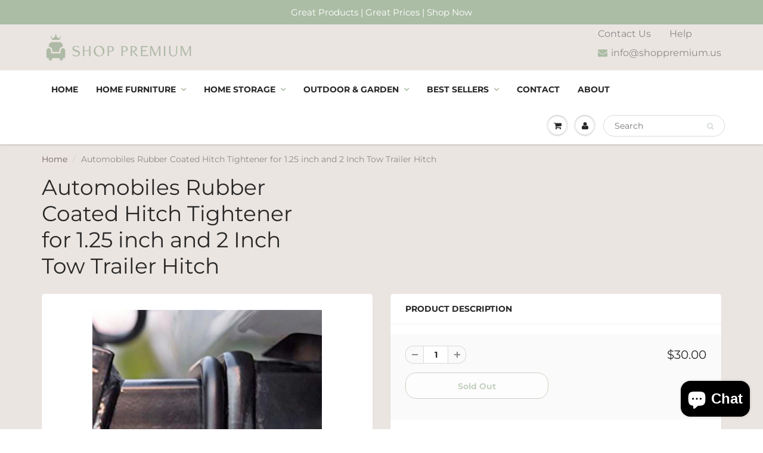

--- FILE ---
content_type: text/javascript
request_url: https://firebasestorage.googleapis.com/v0/b/postupsells.appspot.com/o/00000newGlobalScript.js?alt=media&token=f66d38d8-1bea-4cf5-9ea3-3e24f5cdedb2&shop=la-commerce-corp.myshopify.com
body_size: 3649
content:
console.log('Sweet Upsell Script Loaded');
let checkoutToken = '';
let storeURL = '';
if (window && window.Shopify && window.Shopify.shop && window.Shopify.Checkout && window.Shopify.Checkout.token) {
    storeURL = window.Shopify.shop;
    checkoutToken = window.Shopify.Checkout.token;
    console.log('got from window object')
} else {
    console.log('got from checkout req')

    const xmlHttp = new XMLHttpRequest();
    xmlHttp.open("GET", window.location.href, false);
    xmlHttp.send(null);
    const resp = xmlHttp.responseText
    const splitter = resp.split('Shopify.Checkout.apiHost = "');
    const splitter2 = splitter[1].split(".myshopify.com");
    storeURL = splitter2[0] + '.myshopify.com'
    const splitter3 = resp.split('Shopify.Checkout.token = "');
    const splitter4 = splitter3[1].split('";');
    checkoutToken = splitter4[0];
}

let userId = '';
const isManualSuScript = document.getElementById('sweetUpsells');
if (isManualSuScript) {
    userId = document.getElementById('sweetUpsells').childNodes[0].src.split('?code=')[1].split('&')[0];
    document.getElementById('sweetUpsells').remove();
} else {
    userId = storeURL;
}

let dataForAppLoad = {};
var suIframe = document.createElement('iframe');
suIframe.setAttribute('src', 'https://app.sweetupsell.com?isScriptTag=true');
suIframe.id = 'theFrame';
suIframe.style.width = '100%';
suIframe.frameborder = '0';
if (document.URL.indexOf('/checkouts/') > 0 || document.URL.indexOf('/orders/') > 0) {
    document.getElementsByClassName('section')[0].appendChild(suIframe);
    if (/Android|webOS|iPhone|iPad|iPod|BlackBerry|IEMobile|Opera Mini/i.test(navigator.userAgent)) {
        document.getElementById('theFrame').style.height = '770px';
    }

    var messageInt;
    window.addEventListener('message', function (e) {
        if (e.origin === 'https://app.sweetupsell.com') {
            var message = e.data;
            if (message === 'backToTop') {
                document.documentElement.scrollTop = 0;
            } else if (message === 'received') {
                console.log('clearing Interval')
                this.clearInterval(messageInt)
            } else {
                var theData = e.data + 'px';
                document.getElementById('theFrame').style.height = theData
            }

        }
    }, false);

    dataForAppLoad = {
        userId: userId,
        storeUrl: storeURL,
        checkoutToken: checkoutToken
    };

    try {
        sendRequest({
            method: 'POST',
            params: JSON.stringify(dataForAppLoad),
            url: 'https://us-central1-postupsells.cloudfunctions.net/appLoad',
        }).then((appLoadData) => {
            console.log(appLoadData);
            messageInt = setInterval(() => {
                appLoadData.isScriptTag = true;
                appLoadData.user.userId = userId;
                document.getElementById('theFrame').contentWindow.postMessage(appLoadData, "*");
                console.log('message sent')
            }, 500)
        });
    } catch (e) {
        console.log(e);
        throw new Error(e)
    }

    function sendRequest({
        method,
        params = '',
        url
    }) {
        return new Promise((resolve, reject) => {
            try {
                const XHR = new XMLHttpRequest();
                XHR.open(method, url, true);
                XHR.setRequestHeader('Content-type', 'application/json');
                XHR.onreadystatechange = () => {
                    if (XHR.readyState === 4 && XHR.status === 200) {
                        const json = JSON.parse(XHR.responseText);
                        resolve(json);
                    } else if (XHR.readyState === 4 && XHR.status !== 200) {
                        reject('Error');
                    }
                };
                XHR.send(params);
            } catch (error) {
                reject(error.message);
            }
        });
    }
}